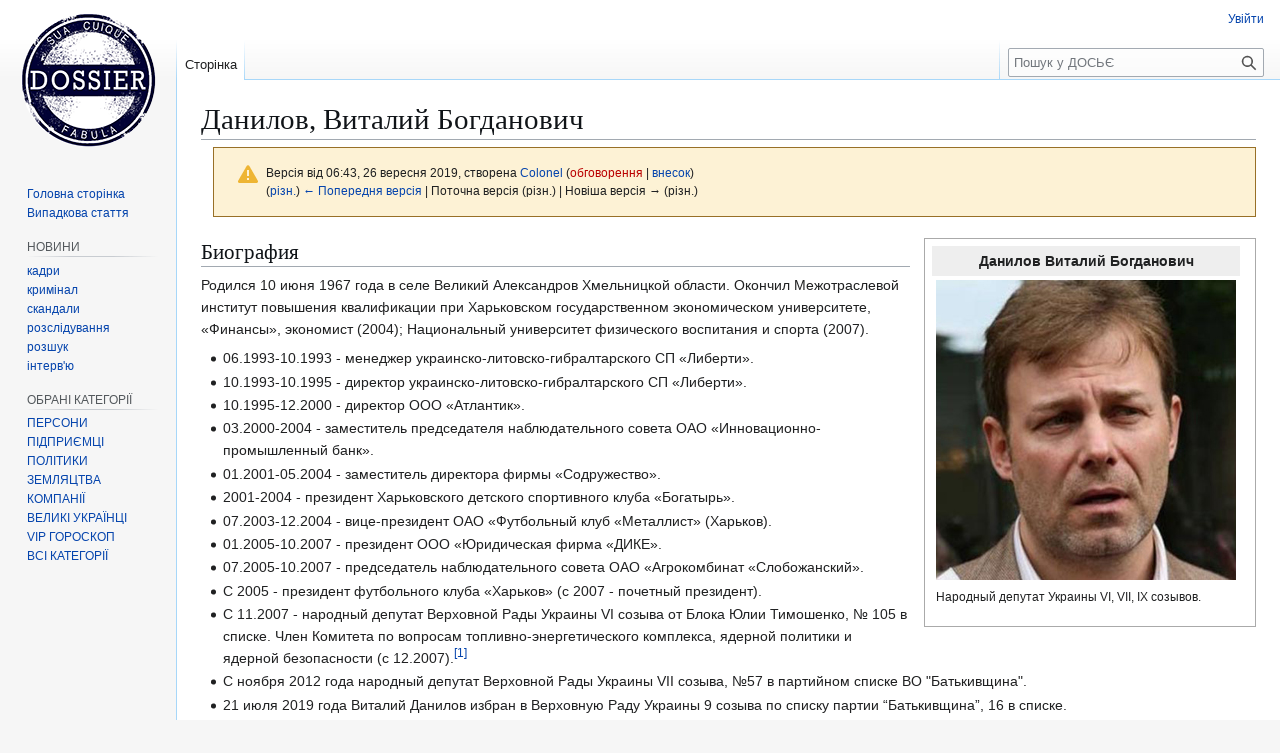

--- FILE ---
content_type: text/html; charset=UTF-8
request_url: https://www.dosye.info/index.php?title=%D0%94%D0%B0%D0%BD%D0%B8%D0%BB%D0%BE%D0%B2,_%D0%92%D0%B8%D1%82%D0%B0%D0%BB%D0%B8%D0%B9_%D0%91%D0%BE%D0%B3%D0%B4%D0%B0%D0%BD%D0%BE%D0%B2%D0%B8%D1%87&oldid=25033
body_size: 14849
content:
<!DOCTYPE html>
<html class="client-nojs" lang="uk" dir="ltr">
<head>
<meta charset="UTF-8">
<title>Данилов, Виталий Богданович — ДОСЬЄ</title>
<script>(function(){var className="client-js";var cookie=document.cookie.match(/(?:^|; )dosyeinf_43dbmwclientpreferences=([^;]+)/);if(cookie){cookie[1].split('%2C').forEach(function(pref){className=className.replace(new RegExp('(^| )'+pref.replace(/-clientpref-\w+$|[^\w-]+/g,'')+'-clientpref-\\w+( |$)'),'$1'+pref+'$2');});}document.documentElement.className=className;}());RLCONF={"wgBreakFrames":false,"wgSeparatorTransformTable":[",\t."," \t,"],"wgDigitTransformTable":["",""],"wgDefaultDateFormat":"dmy","wgMonthNames":["","січень","лютий","березень","квітень","травень","червень","липень","серпень","вересень","жовтень","листопад","грудень"],"wgRequestId":"aXkEbbUeIK6wkDK1NMwJ1AAAANM","wgCanonicalNamespace":"","wgCanonicalSpecialPageName":false,"wgNamespaceNumber":0,"wgPageName":"Данилов,_Виталий_Богданович","wgTitle":"Данилов, Виталий Богданович","wgCurRevisionId":25033,"wgRevisionId":25033,"wgArticleId":979,"wgIsArticle":true,"wgIsRedirect":false,"wgAction":"view","wgUserName":null,"wgUserGroups":["*"],"wgCategories":["Персоны","Политики","Батькивщина","Нардепы","ВР VII созыва","ВР ІХ созыва","БЮТ","Харьковские","Близнецы"],"wgPageViewLanguage":"uk","wgPageContentLanguage":"uk","wgPageContentModel":"wikitext","wgRelevantPageName":"Данилов,_Виталий_Богданович","wgRelevantArticleId":979,"wgIsProbablyEditable":false,"wgRelevantPageIsProbablyEditable":false,"wgRestrictionEdit":[],"wgRestrictionMove":[],"wgCiteReferencePreviewsActive":true,"wgMediaViewerOnClick":true,"wgMediaViewerEnabledByDefault":true,"wgMFDisplayWikibaseDescriptions":{"search":false,"watchlist":false,"tagline":false}};
RLSTATE={"site.styles":"ready","user.styles":"ready","user":"ready","user.options":"loading","mediawiki.codex.messagebox.styles":"ready","mediawiki.action.styles":"ready","mediawiki.interface.helpers.styles":"ready","ext.cite.styles":"ready","skins.vector.styles.legacy":"ready"};RLPAGEMODULES=["ext.cite.ux-enhancements","site","mediawiki.page.ready","skins.vector.legacy.js","mmv.bootstrap"];</script>
<script>(RLQ=window.RLQ||[]).push(function(){mw.loader.impl(function(){return["user.options@12s5i",function($,jQuery,require,module){mw.user.tokens.set({"patrolToken":"+\\","watchToken":"+\\","csrfToken":"+\\"});
}];});});</script>
<link rel="stylesheet" href="/load.php?lang=uk&amp;modules=ext.cite.styles%7Cmediawiki.action.styles%7Cmediawiki.codex.messagebox.styles%7Cmediawiki.interface.helpers.styles%7Cskins.vector.styles.legacy&amp;only=styles&amp;skin=vector">
<script async="" src="/load.php?lang=uk&amp;modules=startup&amp;only=scripts&amp;raw=1&amp;skin=vector"></script>
<meta name="ResourceLoaderDynamicStyles" content="">
<link rel="stylesheet" href="/load.php?lang=uk&amp;modules=site.styles&amp;only=styles&amp;skin=vector">
<meta name="generator" content="MediaWiki 1.43.1">
<meta name="robots" content="noindex,nofollow,max-image-preview:standard">
<meta name="format-detection" content="telephone=no">
<meta property="og:image" content="https://dosye.info/images/%D0%94%D0%B0%D0%BD%D0%B8%D0%BB%D0%BE%D0%B2_%D0%92%D0%B8%D1%82%D0%B0%D0%BB%D0%B8%D0%B9.jpg">
<meta property="og:image:width" content="1200">
<meta property="og:image:height" content="1200">
<meta property="og:image" content="https://dosye.info/images/%D0%94%D0%B0%D0%BD%D0%B8%D0%BB%D0%BE%D0%B2_%D0%92%D0%B8%D1%82%D0%B0%D0%BB%D0%B8%D0%B9.jpg">
<meta property="og:image:width" content="800">
<meta property="og:image:height" content="800">
<meta property="og:image:width" content="640">
<meta property="og:image:height" content="640">
<meta name="twitter:card" content="summary_large_image">
<meta name="viewport" content="width=1120">
<link rel="search" type="application/opensearchdescription+xml" href="/rest.php/v1/search" title="ДОСЬЄ (uk)">
<link rel="EditURI" type="application/rsd+xml" href="https://dosye.info/api.php?action=rsd">
<link rel="alternate" type="application/atom+xml" title="ДОСЬЄ — Atom-стрічка" href="/index.php?title=%D0%A1%D0%BF%D0%B5%D1%86%D1%96%D0%B0%D0%BB%D1%8C%D0%BD%D0%B0:%D0%9D%D0%BE%D0%B2%D1%96_%D1%80%D0%B5%D0%B4%D0%B0%D0%B3%D1%83%D0%B2%D0%B0%D0%BD%D0%BD%D1%8F&amp;feed=atom">
<meta property="og:title" content="Данилов, Виталий Богданович">
<meta property="og:url" content="https://dosye.info/%D0%94%D0%B0%D0%BD%D0%B8%D0%BB%D0%BE%D0%B2,_%D0%92%D0%B8%D1%82%D0%B0%D0%BB%D0%B8%D0%B9_%D0%91%D0%BE%D0%B3%D0%B4%D0%B0%D0%BD%D0%BE%D0%B2%D0%B8%D1%87">
<meta property="og:locale" content="uk-UA">
<meta property="article:modified_time" content="2019-09-26T06:43:06Z">
<meta property="article:published_time" content="2019-09-26T06:43:06Z">
<meta property="og:site_name" content="https://dosye.info/">
<script type="application/ld+json">{"@context":"http:\/\/schema.org","@type":"Article","name":"\u0414\u0430\u043d\u0438\u043b\u043e\u0432, \u0412\u0438\u0442\u0430\u043b\u0438\u0439 \u0411\u043e\u0433\u0434\u0430\u043d\u043e\u0432\u0438\u0447 \u2014 \u0414\u041e\u0421\u042c\u0404","headline":"\u0414\u0430\u043d\u0438\u043b\u043e\u0432, \u0412\u0438\u0442\u0430\u043b\u0438\u0439 \u0411\u043e\u0433\u0434\u0430\u043d\u043e\u0432\u0438\u0447 \u2014 \u0414\u041e\u0421\u042c\u0404","mainEntityOfPage":"\u0414\u0430\u043d\u0438\u043b\u043e\u0432, \u0412\u0438\u0442\u0430\u043b\u0438\u0439 \u0411\u043e\u0433\u0434\u0430\u043d\u043e\u0432\u0438\u0447","identifier":"https:\/\/dosye.info\/%D0%94%D0%B0%D0%BD%D0%B8%D0%BB%D0%BE%D0%B2,_%D0%92%D0%B8%D1%82%D0%B0%D0%BB%D0%B8%D0%B9_%D0%91%D0%BE%D0%B3%D0%B4%D0%B0%D0%BD%D0%BE%D0%B2%D0%B8%D1%87","url":"https:\/\/dosye.info\/%D0%94%D0%B0%D0%BD%D0%B8%D0%BB%D0%BE%D0%B2,_%D0%92%D0%B8%D1%82%D0%B0%D0%BB%D0%B8%D0%B9_%D0%91%D0%BE%D0%B3%D0%B4%D0%B0%D0%BD%D0%BE%D0%B2%D0%B8%D1%87","dateModified":"2019-09-26T06:43:06Z","datePublished":"2019-09-26T06:43:06Z","image":{"@type":"ImageObject","url":"https:\/\/dosye.info\/resources\/assets\/dosye.png"},"author":{"@type":"Organization","name":"\u0414\u041e\u0421\u042c\u0404","url":"https:\/\/dosye.info","logo":{"@type":"ImageObject","url":"https:\/\/dosye.info\/resources\/assets\/dosye.png","caption":"\u0414\u041e\u0421\u042c\u0404"}},"publisher":{"@type":"Organization","name":"\u0414\u041e\u0421\u042c\u0404","url":"https:\/\/dosye.info","logo":{"@type":"ImageObject","url":"https:\/\/dosye.info\/resources\/assets\/dosye.png","caption":"\u0414\u041e\u0421\u042c\u0404"}},"potentialAction":{"@type":"SearchAction","target":"https:\/\/dosye.info\/index.php?title=%D0%A1%D0%BF%D0%B5%D1%86%D1%96%D0%B0%D0%BB%D1%8C%D0%BD%D0%B0:Search&search={search_term}","query-input":"required name=search_term"}}</script>
</head>
<body class="skin-vector-legacy mediawiki ltr sitedir-ltr mw-hide-empty-elt ns-0 ns-subject page-Данилов_Виталий_Богданович rootpage-Данилов_Виталий_Богданович skin-vector action-view"><div id="mw-page-base" class="noprint"></div>
<div id="mw-head-base" class="noprint"></div>
<div id="content" class="mw-body" role="main">
	<a id="top"></a>
	<div id="siteNotice"></div>
	<div class="mw-indicators">
	</div>
	<h1 id="firstHeading" class="firstHeading mw-first-heading"><span class="mw-page-title-main">Данилов, Виталий Богданович</span></h1>
	<div id="bodyContent" class="vector-body">
		<div id="siteSub" class="noprint">Матеріал з ДОСЬЄ</div>
		<div id="contentSub"><div id="mw-content-subtitle"><div class="cdx-message cdx-message--block cdx-message--warning mw-revision"><span class="cdx-message__icon"></span><div class="cdx-message__content"><div id="mw-revision-info">Версія від 06:43, 26 вересня 2019, створена <a href="/%D0%9A%D0%BE%D1%80%D0%B8%D1%81%D1%82%D1%83%D0%B2%D0%B0%D1%87:Colonel" class="mw-userlink" title="Користувач:Colonel" data-mw-revid="25033"><bdi>Colonel</bdi></a> <span class="mw-usertoollinks">(<a href="/index.php?title=%D0%9E%D0%B1%D0%B3%D0%BE%D0%B2%D0%BE%D1%80%D0%B5%D0%BD%D0%BD%D1%8F_%D0%BA%D0%BE%D1%80%D0%B8%D1%81%D1%82%D1%83%D0%B2%D0%B0%D1%87%D0%B0:Colonel&amp;action=edit&amp;redlink=1" class="new mw-usertoollinks-talk" title="Обговорення користувача:Colonel (такої сторінки не існує)">обговорення</a> | <a href="/%D0%A1%D0%BF%D0%B5%D1%86%D1%96%D0%B0%D0%BB%D1%8C%D0%BD%D0%B0:%D0%92%D0%BD%D0%B5%D1%81%D0%BE%D0%BA/Colonel" class="mw-usertoollinks-contribs" title="Спеціальна:Внесок/Colonel">внесок</a>)</span></div><div id="mw-revision-nav">(<a href="/index.php?title=%D0%94%D0%B0%D0%BD%D0%B8%D0%BB%D0%BE%D0%B2,_%D0%92%D0%B8%D1%82%D0%B0%D0%BB%D0%B8%D0%B9_%D0%91%D0%BE%D0%B3%D0%B4%D0%B0%D0%BD%D0%BE%D0%B2%D0%B8%D1%87&amp;diff=prev&amp;oldid=25033" title="Данилов, Виталий Богданович">різн.</a>) <a href="/index.php?title=%D0%94%D0%B0%D0%BD%D0%B8%D0%BB%D0%BE%D0%B2,_%D0%92%D0%B8%D1%82%D0%B0%D0%BB%D0%B8%D0%B9_%D0%91%D0%BE%D0%B3%D0%B4%D0%B0%D0%BD%D0%BE%D0%B2%D0%B8%D1%87&amp;direction=prev&amp;oldid=25033" title="Данилов, Виталий Богданович">← Попередня версія</a> | Поточна версія (різн.) | Новіша версія → (різн.)</div></div></div></div></div>
		<div id="contentSub2"></div>
		
		<div id="jump-to-nav"></div>
		<a class="mw-jump-link" href="#mw-head">Перейти до навігації</a>
		<a class="mw-jump-link" href="#searchInput">Перейти до пошуку</a>
		<div id="mw-content-text" class="mw-body-content"><div class="mw-content-ltr mw-parser-output" lang="uk" dir="ltr"><table style="border: 1px solid #aaaaaa; margin-left:1em; margin-bottom: 0.5em; float:right; clear:right; padding: 0.5em;" width="275" cellpadding="4" cellspacing="0">
<tbody><tr>
<th style="background-color:#eeeeee;">Данилов Виталий Богданович
</th></tr>
<tr>
<td style=""><figure class="mw-halign-center" typeof="mw:File"><a href="/%D0%A4%D0%B0%D0%B9%D0%BB:%D0%94%D0%B0%D0%BD%D0%B8%D0%BB%D0%BE%D0%B2_%D0%92%D0%B8%D1%82%D0%B0%D0%BB%D0%B8%D0%B9.jpg" class="mw-file-description"><img src="/images/%D0%94%D0%B0%D0%BD%D0%B8%D0%BB%D0%BE%D0%B2_%D0%92%D0%B8%D1%82%D0%B0%D0%BB%D0%B8%D0%B9.jpg" decoding="async" width="300" height="300" class="mw-file-element" data-file-width="300" data-file-height="300" /></a><figcaption></figcaption></figure>
</td></tr>
<tr>
<td style="font-size:88%;">Народный депутат Украины VI, VII, IX созывов.
</td></tr>
<tr>
<td style="font-size:88%;">
</td>
<td>
</td></tr></tbody></table>            
<h2><span id=".D0.91.D0.B8.D0.BE.D0.B3.D1.80.D0.B0.D1.84.D0.B8.D1.8F"></span><span class="mw-headline" id="Биография">Биография</span></h2>
<p>Родился 10 июня 1967 года в селе Великий Александров Хмельницкой области. Окончил Межотраслевой институт повышения квалификации при Харьковском государственном экономическом университете, «Финансы», экономист (2004); Национальный университет физического воспитания и спорта (2007).
</p>
<ul><li>06.1993-10.1993 - менеджер украинско-литовско-гибралтарского СП «Либерти».</li>
<li>10.1993-10.1995 - директор украинско-литовско-гибралтарского СП «Либерти».</li>
<li>10.1995-12.2000 - директор ООО «Атлантик».</li>
<li>03.2000-2004 - заместитель председателя наблюдательного совета ОАО «Инновационно-промышленный банк».</li>
<li>01.2001-05.2004 - заместитель директора фирмы «Содружество».</li>
<li>2001-2004 - президент Харьковского детского спортивного клуба «Богатырь».</li>
<li>07.2003-12.2004 - вице-президент ОАО «Футбольный клуб «Металлист» (Харьков).</li>
<li>01.2005-10.2007 - президент ООО «Юридическая фирма «ДИКЕ».</li>
<li>07.2005-10.2007 - председатель наблюдательного совета ОАО «Агрокомбинат «Слобожанский».</li>
<li>С 2005 - президент футбольного клуба «Харьков» (с 2007 - почетный президент).</li>
<li>С 11.2007 - народный депутат Верховной Рады Украины VI созыва от Блока Юлии Тимошенко, № 105 в списке. Член Комитета по вопросам топливно-энергетического комплекса, ядерной политики и ядерной безопасности (с 12.2007).<sup id="cite_ref-ubop_1-0" class="reference"><a href="#cite_note-ubop-1"><span class="cite-bracket">&#91;</span>1<span class="cite-bracket">&#93;</span></a></sup></li>
<li>С ноября 2012 года народный депутат Верховной Рады Украины VII созыва, №57 в партийном списке ВО "Батькивщина".</li>
<li>21 июля 2019 года Виталий Данилов избран в Верховную Раду Украины 9 созыва по списку партии “Батькивщина”, 16 в списке.</li></ul>
<h2><span id=".D0.A1.D0.B5.D0.BC.D1.8C.D1.8F_.D0.B8_.D1.81.D0.B2.D1.8F.D0.B7.D0.B8"></span><span class="mw-headline" id="Семья_и_связи">Семья и связи</span></h2>
<table style="border-collapse: separate; border-spacing: 0; border-width: 1px; border-style: solid; border-color:#DCDCDC; padding: 0;" cellpadding="0" cellspacing="0">

<tbody><tr>
<th style="border-style: solid; border-width: 0; padding: 0.5em; background-color:#DCDCDC" colspan="2">Семья и связи
</th></tr>
<tr>
<th style="border-style: solid; border-width: 1px 1px 0 0; padding: 0.5em; background-color:#F5F5F5;">Семья
</th>
<td style="border-style: solid; border-width: 1px 0 0 0; padding: 0.5em;">Женат. Имеет сына и дочь.
</td></tr>
<tr>
<th style="border-style: solid; border-width: 1px 1px 0 0; padding: 0.5em; background-color:#F5F5F5;">Близкие связи
</th>
<td style="border-style: solid; border-width: 1px 0 0 0; padding: 0.5em;">*<a href="/%D0%9A%D0%BE%D0%B6%D0%B5%D0%BC%D1%8F%D0%BA%D0%B8%D0%BD,_%D0%90%D0%BD%D0%B4%D1%80%D0%B5%D0%B9_%D0%90%D0%BD%D0%B0%D1%82%D0%BE%D0%BB%D1%8C%D0%B5%D0%B2%D0%B8%D1%87" title="Кожемякин, Андрей Анатольевич"> Андрей Кожемякин</a>, экс-заместитель председателя СБУ, первый заместитель руководителя фракции БЮТ в Верховной Раде. Реальной причиной "влиятельности" и попадания Виталия Данилова в список БЮТ, а также многолетней дружбы с Кожемякиным является то, что именно Данилов долгое время прятал в Харькове Кожемякина от правоохранительных органов, получивших  указание от президента <a href="/%D0%AE%D1%89%D0%B5%D0%BD%D0%BA%D0%BE,_%D0%92%D0%B8%D0%BA%D1%82%D0%BE%D1%80_%D0%90%D0%BD%D0%B4%D1%80%D0%B5%D0%B5%D0%B2%D0%B8%D1%87" title="Ющенко, Виктор Андреевич">  Ющенко</a> задержать его в связи с уничтожением дела <a href="/%D0%9C%D0%BE%D0%B3%D0%B8%D0%BB%D0%B5%D0%B2%D0%B8%D1%87,_%D0%A1%D0%B5%D0%BC%D0%B5%D0%BD_%D0%AE%D0%B4%D0%BA%D0%BE%D0%B2%D0%B8%D1%87" class="mw-redirect" title="Могилевич, Семен Юдкович">  Семена Могилевича</a>. Сюда же некоторые источники добавляют и тот факт, что именно Данилов долгое время за счет личных средств содержал и содержит семью Кожемякина и финансирует его нужды (на посту зампреда СБУ, после того и по настоящее время).<sup id="cite_ref-2" class="reference"><a href="#cite_note-2"><span class="cite-bracket">&#91;</span>2<span class="cite-bracket">&#93;</span></a></sup><sup id="cite_ref-3" class="reference"><a href="#cite_note-3"><span class="cite-bracket">&#91;</span>3<span class="cite-bracket">&#93;</span></a></sup>
<ul><li><a href="/%D0%91%D1%80%D0%BE%D0%B4%D1%81%D0%BA%D0%B8%D0%B9,_%D0%9C%D0%B8%D1%85%D0%B0%D0%B8%D0%BB_%D0%AE%D1%80%D1%8C%D0%B5%D0%B2%D0%B8%D1%87" title="Бродский, Михаил Юрьевич"> Михаил Бродский</a>, бизнес-партнер, правительственный уполномоченный по вопросам дерегуляции хозяйственной деятельности.</li>
<li><a href="/%D0%93%D0%BE%D1%88%D0%BE%D0%B2%D1%81%D0%BA%D0%B8%D0%B9,_%D0%92%D0%BB%D0%B0%D0%B4%D0%B8%D0%BC%D0%B8%D1%80_%D0%A1%D0%B5%D1%80%D0%B3%D0%B5%D0%B5%D0%B2%D0%B8%D1%87" title="Гошовский, Владимир Сергеевич"> Владимир Гошовский</a>,  бизнес-партнер, председатель партии <a href="/%D0%A1%D0%BE%D1%86%D0%B8%D0%B0%D0%BB%D0%B8%D1%81%D1%82%D0%B8%D1%87%D0%B5%D1%81%D0%BA%D0%B0%D1%8F_%D0%A3%D0%BA%D1%80%D0%B0%D0%B8%D0%BD%D0%B0,_%D0%BF%D0%B0%D1%80%D1%82%D0%B8%D1%8F" title="Социалистическая Украина, партия"> Социалистическая Украина</a>.</li>
<li><a href="/index.php?title=%D0%9A%D0%B0%D1%80%D0%B0%D1%82%D1%83%D0%BC%D0%B0%D0%BD%D0%BE%D0%B2,_%D0%9E%D0%BB%D0%B5%D0%B3_%D0%AE%D1%80%D1%8C%D0%B5%D0%B2%D0%B8%D1%87&amp;action=edit&amp;redlink=1" class="new" title="Каратуманов, Олег Юрьевич (такої сторінки не існує)">Олег Каратуманов</a>, бизнес-партнер, бывший сотрудник милиции, экс-нардеп.</li></ul>
</td></tr>
<tr>
<th style="border:0; height:1px;">
</th>
<td style="border:0; height:1px;">
</td></tr>
<tr>
<th style="border:0; height:1px;">
</th>
<td style="border:0; height:1px;">
</td></tr>
<tr>
<th style="border:0; height:1px;">
</th>
<td style="border:0; height:1px;">
</td></tr></tbody></table>
<h2><span id=".D0.9B.D0.B8.D1.87.D0.BD.D0.BE.D0.B5_.D0.B4.D0.B5.D0.BB.D0.BE"></span><span class="mw-headline" id="Личное_дело">Личное дело</span></h2>
<p>"…В начале 90-х годов Данилов В.Б. являлся активным членом "Киевской" ОПГ во главе которой стояли спортсмены братья Савлоховы и курировал группу, занимающуюся похищением в Западной Европе иномарок, с последующей их транспортировкой и легализацией в Украине и СНГ. Братьями Савлоховыми Виталий Данилов был уличен в "крысятничестве", вследствие чего был вынужден поменять место жительства.
В.Данилов переехал в г.Харьков, где у него имелся знакомый Каратуманов Олег Юрьевич, 26.10.1962 г.р., уроженец г. Харькова, который был действующим оперативным работником ОВД ( в период с 1988 г. по 1993 г.), имеющим обширные коррумпированные связи в правоохранительных органах и являлся племянником Дагаева Ю.А.
С 1988 г по 1996 г. Дагаев Юрий Александрович, 1950 г.р. работал на руководящих должностях Южного Управления внутренних дел на транспорте, в том числе с 1993 г. по 1996г. — начальником Южного Управления внутренних дел на транспорте.
Кандидатура Каратуманова О.Ю. идеально подходила В.Данилову для совместного участия в преступной деятельности и легализации его ОПГ на территории Харькова. Поэтому В.Данилов и продолжил свою преступную деятельность в 1993 г. в г.Харькове под "крышей" своего знакомого Каратуманова О.Ю., его дяди Дагаева Ю.А. и Петренко С.Л. Последний, будучи начальником отделения уголовного розыска Коминтерновского РО ХГУ являлся непосредственным начальником Каратуманова О.Ю., который работал оперуполномоченным этого отделения в 1988 — 1990г.г. Петренко С.Л. и Каратуманова О.Ю. связывала совместная преступная деятельность.
Вместе с Даниловым В. в г.Харьков переместилась группа боевиков в количестве 10-12 человек, которые входили в состав ОПГ "Киевская", под руководством В. Данилова. Члены данной ОПГ состояли на учете в УУР ХГУ УМВДУ в Харьковской области.
Состав ОПГ:
</p><p>1. Кравченко Сергей Дмитриевич, 1967 г.р.(кличка "Крава");
</p><p>2. Губа Юрий Анатольевич, 1963 г.р. (кличка "Монгол");
</p><p>3. Вишневский Евгений Васильевич, 1962 г.р.;
</p><p>4. Афанасьев Святослав Русланович, 1970 г.р.:
</p><p>5. Репало Сергей Константинович 1971 г.р..;
</p><p>6. Прудковский Дмитрий Алексеевич, 1972 г.р.:
</p><p>7. Нидзельский Роман Брониславович. 1970 г.р.;
</p><p>8. Хоменко Святослав Владимирович, 1967 г.р; и др. лица <sup id="cite_ref-4" class="reference"><a href="#cite_note-4"><span class="cite-bracket">&#91;</span>4<span class="cite-bracket">&#93;</span></a></sup><sup id="cite_ref-5" class="reference"><a href="#cite_note-5"><span class="cite-bracket">&#91;</span>5<span class="cite-bracket">&#93;</span></a></sup>
</p><p>Данилов комментирует свое прошлое и свой переезд в Харьков так:
</p>
<table style="margin: auto; border-collapse: collapse; background-color: transparent; border-style: none;">

<tbody><tr>
<td style="width: 30px; vertical-align: top; padding-right: 10px;"><span class="mw-default-size" typeof="mw:File"><a href="/%D0%A4%D0%B0%D0%B9%D0%BB:Aquote1.png" class="mw-file-description"><img src="/images/Aquote1.png" decoding="async" width="30" height="23" class="mw-file-element" data-file-width="30" data-file-height="23" /></a></span>
</td>
<td style=""><i>У каждого в шкафу есть скелет. Я не могу гордиться тем временем в своей жизни. Но наступил момент, когда я задумался о последствиях своих поступков и решил круто изменить жизнь, полностью сменить обстановку. Именно поэтому я принял решение переехать в Харьков...Я переехал в Харьков с теми людьми, с которыми рос и тренировался. Сказать, что я был силовым крылом чьего-то бизнеса, неправильно. Харьков — очень милицейский город. Если бы мы занялись чем-то незаконным, нас бы долго на свободе не держали. Просто я стал партнером <a href="/%D0%91%D1%80%D0%BE%D0%B4%D1%81%D0%BA%D0%B8%D0%B9,_%D0%9C%D0%B8%D1%85%D0%B0%D0%B8%D0%BB_%D0%AE%D1%80%D1%8C%D0%B5%D0%B2%D0%B8%D1%87" title="Бродский, Михаил Юрьевич"> Михаила Бродского</a>, который тогда очень агрессивно входил в рынок. Конечно, в обиду мы себя не давали. Но на первых порах основным бизнесом стал обмен валют. В то время все обменные киоски были связаны с черным рынком, и когда мы отстояли свое право работать, против нас запустили компрометирующие слухи<sup id="cite_ref-6" class="reference"><a href="#cite_note-6"><span class="cite-bracket">&#91;</span>6<span class="cite-bracket">&#93;</span></a></sup></i>
</td>
<td style="width: 30px; vertical-align: bottom; padding-left: 10px;"><span class="mw-default-size" typeof="mw:File"><a href="/%D0%A4%D0%B0%D0%B9%D0%BB:Aquote2.png" class="mw-file-description"><img src="/images/Aquote2.png" decoding="async" width="30" height="23" class="mw-file-element" data-file-width="30" data-file-height="23" /></a></span>
</td></tr></tbody></table>
<h2><span id=".D0.91.D0.B8.D0.B7.D0.BD.D0.B5.D1.81-.D0.B4.D0.BE.D1.81.D1.8C.D0.B5"></span><span class="mw-headline" id="Бизнес-досье">Бизнес-досье</span></h2>
<p>В сферу экономических интересов Данилова входят финансы, нефтегазодобыча, посредничество в решении земельных вопросов и вопросов, связанных с получением средств из госбюджета в рамках национальных, отраслевых и региональных программ развития, продажа брендовой одежды и обуви, торговля потребительскими товарами и многое другое. Только до избрания народным депутатом Украины В. Б. Данилов и связанные с ним лица стали учредителями свыше 30 крупных коммерческих структур.
</p><p>Основной статьей доходов «Данилы» было «решалово». А именно: лоббирование за вознаграждение различных бизнесовых и кадровых вопросов на уровне Кабинета Министров Украины; назначение лояльных руководителей на посты руководителей предприятий и территориальных представительств госорганов с целью получения ежемесячных «отчислений от деятельности»; запугивание именем Ю.Тимошенко и перспективами скорого увольнения директоров различных госпредприятий - в случае если последние откажутся отдать сразу или выплачивать постепенно определенную сумму денег (практически каждый директор имеет свои «скелеты в сейфах»).<sup id="cite_ref-7" class="reference"><a href="#cite_note-7"><span class="cite-bracket">&#91;</span>7<span class="cite-bracket">&#93;</span></a></sup>
</p>
<ul><li>ООО Футбольный клуб «Харьков» (совместно с <a href="/%D0%90%D0%B2%D0%B0%D0%BA%D0%BE%D0%B2,_%D0%90%D1%80%D1%81%D0%B5%D0%BD_%D0%91%D0%BE%D1%80%D0%B8%D1%81%D0%BE%D0%B2%D0%B8%D1%87" title="Аваков, Арсен Борисович"> Арсеном Аваковым</a>)</li>
<li>ООО Юридическая фирма «ДИКЕ»</li></ul>
<h2><span id=".D0.97.D0.B2.D0.B0.D0.BD.D0.B8.D1.8F.2C_.D1.87.D0.B8.D0.BD.D1.8B.2C_.D1.80.D0.B5.D0.B3.D0.B0.D0.BB.D0.B8.D0.B8"></span><span class="mw-headline" id="Звания,_чины,_регалии">Звания, чины, регалии</span></h2>
<ul><li>Мастер спорта по вольной борьбе. Победитель первенства СССР среди юниоров и молодежи по вольной борьбе. Президент Федерации вольной борьбы Харьковской области. Основатель Харьковского детско-юношеского спортивного клуба "Богатырь".</li>
<li>Президент Объединения профессиональных футбольных клубов Украины «Премьер-лига» (с 05.2008)</li>
<li>Награды: Орден Святого Николая-Чудотворца (2005); Орден «За заслуги» III ст. (2006)</li></ul>
<h2><span id=".D0.9F.D1.80.D0.BE.D0.B7.D0.B2.D0.B8.D1.89.D0.B0"></span><span class="mw-headline" id="Прозвища">Прозвища</span></h2>
<ul><li>Данила</li></ul>
<h2><span id=".D0.98.D1.81.D1.82.D0.BE.D1.87.D0.BD.D0.B8.D0.BA.D0.B8"></span><span class="mw-headline" id="Источники">Источники</span></h2>
<div class="mw-references-wrap"><ol class="references">
<li id="cite_note-ubop-1"><span class="mw-cite-backlink"><a href="#cite_ref-ubop_1-0">↑</a></span> <span class="reference-text"><a rel="nofollow" class="external text" href="http://ubop.net.ua/dose/danilov-vitalii-bogdanovich.html">Данилов Виталий / Досье</a></span>
</li>
<li id="cite_note-2"><span class="mw-cite-backlink"><a href="#cite_ref-2">↑</a></span> <span class="reference-text"><a rel="nofollow" class="external text" href="http://www.from-ua.com/politics/d21d013c5fe08.html">Бей своих, чтобы чужие боялись</a></span>
</li>
<li id="cite_note-3"><span class="mw-cite-backlink"><a href="#cite_ref-3">↑</a></span> <span class="reference-text"><a rel="nofollow" class="external text" href="http://rkm.kiev.ua/kalejdoskop-sobytij/12978/">Журналистское расследование: ОПГ под названием БЮТ (ч.1)</a></span>
</li>
<li id="cite_note-4"><span class="mw-cite-backlink"><a href="#cite_ref-4">↑</a></span> <span class="reference-text"><a rel="nofollow" class="external text" href="http://overtime.kharkov.ua/index.php?option=com_content&amp;task=view&amp;id=2379&amp;Itemid=168">С ДНЮХОЙ, ВАС, БОГДАНЫЧ!'</a></span>
</li>
<li id="cite_note-5"><span class="mw-cite-backlink"><a href="#cite_ref-5">↑</a></span> <span class="reference-text"><a rel="nofollow" class="external text" href="http://compromat.ua/ru/16/14928/index.html">"Данило" — бело-сердечный брат Юли</a></span>
</li>
<li id="cite_note-6"><span class="mw-cite-backlink"><a href="#cite_ref-6">↑</a></span> <span class="reference-text"><a rel="nofollow" class="external text" href="http://www.vd.net.ua/rubrics-10/13998/">Вольный борец</a></span>
</li>
<li id="cite_note-7"><span class="mw-cite-backlink"><a href="#cite_ref-7">↑</a></span> <span class="reference-text"><a rel="nofollow" class="external text" href="http://dozor.kharkov.ua/politika/faces/1051344.html">Данилов Виталий Богданович  | Городской Дозор</a></span>
</li>
</ol></div>
<!-- 
NewPP limit report
Cached time: 20260127183109
Cache expiry: 86400
Reduced expiry: false
Complications: [no‐toc]
CPU time usage: 0.068 seconds
Real time usage: 0.081 seconds
Preprocessor visited node count: 229/1000000
Post‐expand include size: 6434/2097152 bytes
Template argument size: 10751/2097152 bytes
Highest expansion depth: 5/100
Expensive parser function count: 0/100
Unstrip recursion depth: 0/20
Unstrip post‐expand size: 3225/5000000 bytes
-->
<!--
Transclusion expansion time report (%,ms,calls,template)
100.00%   36.740      1 -total
 47.04%   17.284      1 Шаблон:Персона
 28.55%   10.490      1 Шаблон:Связи
 11.98%    4.400      1 Шаблон:Цитата
-->

<!-- Saved in parser cache with key dosyeinf_43db:pcache:idhash:979-0!canonical and timestamp 20260127183109 and revision id 25033. Rendering was triggered because: page-view
 -->
</div>
<div class="printfooter" data-nosnippet="">Отримано з <a dir="ltr" href="https://dosye.info/index.php?title=Данилов,_Виталий_Богданович&amp;oldid=25033">https://dosye.info/index.php?title=Данилов,_Виталий_Богданович&amp;oldid=25033</a></div></div>
		<div id="catlinks" class="catlinks" data-mw="interface"><div id="mw-normal-catlinks" class="mw-normal-catlinks"><a href="/%D0%A1%D0%BF%D0%B5%D1%86%D1%96%D0%B0%D0%BB%D1%8C%D0%BD%D0%B0:%D0%9A%D0%B0%D1%82%D0%B5%D0%B3%D0%BE%D1%80%D1%96%D1%97" title="Спеціальна:Категорії">Категорії</a>: <ul><li><a href="/%D0%9A%D0%B0%D1%82%D0%B5%D0%B3%D0%BE%D1%80%D1%96%D1%8F:%D0%9F%D0%B5%D1%80%D1%81%D0%BE%D0%BD%D1%8B" title="Категорія:Персоны">Персоны</a></li><li><a href="/%D0%9A%D0%B0%D1%82%D0%B5%D0%B3%D0%BE%D1%80%D1%96%D1%8F:%D0%9F%D0%BE%D0%BB%D0%B8%D1%82%D0%B8%D0%BA%D0%B8" title="Категорія:Политики">Политики</a></li><li><a href="/%D0%9A%D0%B0%D1%82%D0%B5%D0%B3%D0%BE%D1%80%D1%96%D1%8F:%D0%91%D0%B0%D1%82%D1%8C%D0%BA%D0%B8%D0%B2%D1%89%D0%B8%D0%BD%D0%B0" title="Категорія:Батькивщина">Батькивщина</a></li><li><a href="/%D0%9A%D0%B0%D1%82%D0%B5%D0%B3%D0%BE%D1%80%D1%96%D1%8F:%D0%9D%D0%B0%D1%80%D0%B4%D0%B5%D0%BF%D1%8B" title="Категорія:Нардепы">Нардепы</a></li><li><a href="/%D0%9A%D0%B0%D1%82%D0%B5%D0%B3%D0%BE%D1%80%D1%96%D1%8F:%D0%92%D0%A0_VII_%D1%81%D0%BE%D0%B7%D1%8B%D0%B2%D0%B0" title="Категорія:ВР VII созыва">ВР VII созыва</a></li><li><a href="/%D0%9A%D0%B0%D1%82%D0%B5%D0%B3%D0%BE%D1%80%D1%96%D1%8F:%D0%92%D0%A0_%D0%86%D0%A5_%D1%81%D0%BE%D0%B7%D1%8B%D0%B2%D0%B0" title="Категорія:ВР ІХ созыва">ВР ІХ созыва</a></li><li><a href="/%D0%9A%D0%B0%D1%82%D0%B5%D0%B3%D0%BE%D1%80%D1%96%D1%8F:%D0%91%D0%AE%D0%A2" title="Категорія:БЮТ">БЮТ</a></li><li><a href="/%D0%9A%D0%B0%D1%82%D0%B5%D0%B3%D0%BE%D1%80%D1%96%D1%8F:%D0%A5%D0%B0%D1%80%D1%8C%D0%BA%D0%BE%D0%B2%D1%81%D0%BA%D0%B8%D0%B5" title="Категорія:Харьковские">Харьковские</a></li><li><a href="/%D0%9A%D0%B0%D1%82%D0%B5%D0%B3%D0%BE%D1%80%D1%96%D1%8F:%D0%91%D0%BB%D0%B8%D0%B7%D0%BD%D0%B5%D1%86%D1%8B" title="Категорія:Близнецы">Близнецы</a></li></ul></div></div>
	</div>
</div>

<div id="mw-navigation">
	<h2>Навігаційне меню</h2>
	<div id="mw-head">
		
<nav id="p-personal" class="mw-portlet mw-portlet-personal vector-user-menu-legacy vector-menu" aria-labelledby="p-personal-label"  >
	<h3
		id="p-personal-label"
		
		class="vector-menu-heading "
	>
		<span class="vector-menu-heading-label">Особисті інструменти</span>
	</h3>
	<div class="vector-menu-content">
		
		<ul class="vector-menu-content-list">
			
			<li id="pt-login" class="mw-list-item"><a href="/index.php?title=%D0%A1%D0%BF%D0%B5%D1%86%D1%96%D0%B0%D0%BB%D1%8C%D0%BD%D0%B0:%D0%92%D1%85%D1%96%D0%B4&amp;returnto=%D0%94%D0%B0%D0%BD%D0%B8%D0%BB%D0%BE%D0%B2%2C+%D0%92%D0%B8%D1%82%D0%B0%D0%BB%D0%B8%D0%B9+%D0%91%D0%BE%D0%B3%D0%B4%D0%B0%D0%BD%D0%BE%D0%B2%D0%B8%D1%87&amp;returntoquery=oldid%3D25033" title="Заохочуємо Вас увійти в систему, але це необов&#039;язково. [o]" accesskey="o"><span>Увійти</span></a></li>
		</ul>
		
	</div>
</nav>

		<div id="left-navigation">
			
<nav id="p-namespaces" class="mw-portlet mw-portlet-namespaces vector-menu-tabs vector-menu-tabs-legacy vector-menu" aria-labelledby="p-namespaces-label"  >
	<h3
		id="p-namespaces-label"
		
		class="vector-menu-heading "
	>
		<span class="vector-menu-heading-label">Простори назв</span>
	</h3>
	<div class="vector-menu-content">
		
		<ul class="vector-menu-content-list">
			
			<li id="ca-nstab-main" class="selected mw-list-item"><a href="/%D0%94%D0%B0%D0%BD%D0%B8%D0%BB%D0%BE%D0%B2,_%D0%92%D0%B8%D1%82%D0%B0%D0%BB%D0%B8%D0%B9_%D0%91%D0%BE%D0%B3%D0%B4%D0%B0%D0%BD%D0%BE%D0%B2%D0%B8%D1%87" title="Вміст статті [c]" accesskey="c"><span>Сторінка</span></a></li><li id="ca-talk" class="new mw-list-item"><a href="/index.php?title=%D0%9E%D0%B1%D0%B3%D0%BE%D0%B2%D0%BE%D1%80%D0%B5%D0%BD%D0%BD%D1%8F:%D0%94%D0%B0%D0%BD%D0%B8%D0%BB%D0%BE%D0%B2,_%D0%92%D0%B8%D1%82%D0%B0%D0%BB%D0%B8%D0%B9_%D0%91%D0%BE%D0%B3%D0%B4%D0%B0%D0%BD%D0%BE%D0%B2%D0%B8%D1%87&amp;action=edit&amp;redlink=1" rel="discussion" class="new" title="Обговорення сторінки (такої сторінки не існує) [t]" accesskey="t"><span>Обговорення</span></a></li>
		</ul>
		
	</div>
</nav>

			
<nav id="p-variants" class="mw-portlet mw-portlet-variants emptyPortlet vector-menu-dropdown vector-menu" aria-labelledby="p-variants-label"  >
	<input type="checkbox"
		id="p-variants-checkbox"
		role="button"
		aria-haspopup="true"
		data-event-name="ui.dropdown-p-variants"
		class="vector-menu-checkbox"
		aria-labelledby="p-variants-label"
	>
	<label
		id="p-variants-label"
		
		class="vector-menu-heading "
	>
		<span class="vector-menu-heading-label">українська</span>
	</label>
	<div class="vector-menu-content">
		
		<ul class="vector-menu-content-list">
			
			
		</ul>
		
	</div>
</nav>

		</div>
		<div id="right-navigation">
			
<nav id="p-views" class="mw-portlet mw-portlet-views vector-menu-tabs vector-menu-tabs-legacy vector-menu" aria-labelledby="p-views-label"  >
	<h3
		id="p-views-label"
		
		class="vector-menu-heading "
	>
		<span class="vector-menu-heading-label">Перегляди</span>
	</h3>
	<div class="vector-menu-content">
		
		<ul class="vector-menu-content-list">
			
			<li id="ca-view" class="selected mw-list-item"><a href="/%D0%94%D0%B0%D0%BD%D0%B8%D0%BB%D0%BE%D0%B2,_%D0%92%D0%B8%D1%82%D0%B0%D0%BB%D0%B8%D0%B9_%D0%91%D0%BE%D0%B3%D0%B4%D0%B0%D0%BD%D0%BE%D0%B2%D0%B8%D1%87"><span>Читати</span></a></li><li id="ca-viewsource" class="mw-list-item"><a href="/index.php?title=%D0%94%D0%B0%D0%BD%D0%B8%D0%BB%D0%BE%D0%B2,_%D0%92%D0%B8%D1%82%D0%B0%D0%BB%D0%B8%D0%B9_%D0%91%D0%BE%D0%B3%D0%B4%D0%B0%D0%BD%D0%BE%D0%B2%D0%B8%D1%87&amp;action=edit" title="Ця сторінка захищена від змін. Ви можете переглянути і скопіювати її вихідний текст. [e]" accesskey="e"><span>Переглянути код</span></a></li><li id="ca-history" class="mw-list-item"><a href="/index.php?title=%D0%94%D0%B0%D0%BD%D0%B8%D0%BB%D0%BE%D0%B2,_%D0%92%D0%B8%D1%82%D0%B0%D0%BB%D0%B8%D0%B9_%D0%91%D0%BE%D0%B3%D0%B4%D0%B0%D0%BD%D0%BE%D0%B2%D0%B8%D1%87&amp;action=history" title="Журнал змін сторінки [h]" accesskey="h"><span>Переглянути історію</span></a></li>
		</ul>
		
	</div>
</nav>

			
<nav id="p-cactions" class="mw-portlet mw-portlet-cactions emptyPortlet vector-menu-dropdown vector-menu" aria-labelledby="p-cactions-label"  title="Більше опцій" >
	<input type="checkbox"
		id="p-cactions-checkbox"
		role="button"
		aria-haspopup="true"
		data-event-name="ui.dropdown-p-cactions"
		class="vector-menu-checkbox"
		aria-labelledby="p-cactions-label"
	>
	<label
		id="p-cactions-label"
		
		class="vector-menu-heading "
	>
		<span class="vector-menu-heading-label">Більше</span>
	</label>
	<div class="vector-menu-content">
		
		<ul class="vector-menu-content-list">
			
			
		</ul>
		
	</div>
</nav>

			
<div id="p-search" role="search" class="vector-search-box-vue  vector-search-box-show-thumbnail vector-search-box-auto-expand-width vector-search-box">
	<h3 >Пошук</h3>
	<form action="/index.php" id="searchform" class="vector-search-box-form">
		<div id="simpleSearch"
			class="vector-search-box-inner"
			 data-search-loc="header-navigation">
			<input class="vector-search-box-input"
				 type="search" name="search" placeholder="Пошук у ДОСЬЄ" aria-label="Пошук у ДОСЬЄ" autocapitalize="sentences" title="Шукати у ДОСЬЄ [f]" accesskey="f" id="searchInput"
			>
			<input type="hidden" name="title" value="Спеціальна:Пошук">
			<input id="mw-searchButton"
				 class="searchButton mw-fallbackSearchButton" type="submit" name="fulltext" title="Знайти сторінки, що містять зазначений текст" value="Знайти">
			<input id="searchButton"
				 class="searchButton" type="submit" name="go" title="Перейти до сторінки, що має точно таку назву (якщо вона існує)" value="Перейти">
		</div>
	</form>
</div>

		</div>
	</div>
	
<div id="mw-panel" class="vector-legacy-sidebar">
	<div id="p-logo" role="banner">
		<a class="mw-wiki-logo" href="/%D0%94%D0%9E%D0%A1%D0%AC%D0%84"
			title="Перейти на головну сторінку"></a>
	</div>
	
<nav id="p-navigation" class="mw-portlet mw-portlet-navigation vector-menu-portal portal vector-menu" aria-labelledby="p-navigation-label"  >
	<h3
		id="p-navigation-label"
		
		class="vector-menu-heading "
	>
		<span class="vector-menu-heading-label">Навігація</span>
	</h3>
	<div class="vector-menu-content">
		
		<ul class="vector-menu-content-list">
			
			<li id="n-mainpage-description" class="mw-list-item"><a href="/%D0%94%D0%9E%D0%A1%D0%AC%D0%84" title="Перейти на головну сторінку [z]" accesskey="z"><span>Головна сторінка</span></a></li><li id="n-randompage" class="mw-list-item"><a href="/%D0%A1%D0%BF%D0%B5%D1%86%D1%96%D0%B0%D0%BB%D1%8C%D0%BD%D0%B0:%D0%92%D0%B8%D0%BF%D0%B0%D0%B4%D0%BA%D0%BE%D0%B2%D0%B0_%D1%81%D1%82%D0%BE%D1%80%D1%96%D0%BD%D0%BA%D0%B0" title="Переглянути випадкову сторінку [x]" accesskey="x"><span>Випадкова стаття</span></a></li>
		</ul>
		
	</div>
</nav>

	
<nav id="p-НОВИНИ" class="mw-portlet mw-portlet-НОВИНИ vector-menu-portal portal vector-menu" aria-labelledby="p-НОВИНИ-label"  >
	<h3
		id="p-НОВИНИ-label"
		
		class="vector-menu-heading "
	>
		<span class="vector-menu-heading-label">НОВИНИ</span>
	</h3>
	<div class="vector-menu-content">
		
		<ul class="vector-menu-content-list">
			
			<li id="n-кадри" class="mw-list-item"><a href="/%D0%9A%D0%90%D0%94%D0%A0%D0%9E%D0%92%D0%86_%D0%9F%D0%A0%D0%98%D0%97%D0%9D%D0%90%D0%A7%D0%95%D0%9D%D0%9D%D0%AF"><span>кадри</span></a></li><li id="n-кримінал" class="mw-list-item"><a href="/%D0%9A%D0%A0%D0%98%D0%9C%D0%98%D0%9D%D0%90%D0%9B"><span>кримінал</span></a></li><li id="n-скандали" class="mw-list-item"><a href="/%D0%A1%D0%9A%D0%90%D0%9D%D0%94%D0%90%D0%9B%D0%AB"><span>скандали</span></a></li><li id="n-розслідування" class="mw-list-item"><a href="/%D0%9A%D0%B0%D1%82%D0%B5%D0%B3%D0%BE%D1%80%D1%96%D1%8F:%D0%A0%D0%B0%D1%81%D1%81%D0%BB%D0%B5%D0%B4%D0%BE%D0%B2%D0%B0%D0%BD%D0%B8%D1%8F"><span>розслідування</span></a></li><li id="n-розшук" class="mw-list-item"><a href="/%D0%9A%D0%B0%D1%82%D0%B5%D0%B3%D0%BE%D1%80%D1%96%D1%8F:%D0%A0%D0%BE%D0%B7%D1%88%D1%83%D0%BA"><span>розшук</span></a></li><li id="n-інтерв&#039;ю" class="mw-list-item"><a href="/%D0%9A%D0%B0%D1%82%D0%B5%D0%B3%D0%BE%D1%80%D1%96%D1%8F:%D0%98%D0%BD%D1%82%D0%B5%D1%80%D0%B2%D1%8C%D1%8E"><span>інтерв&#039;ю</span></a></li>
		</ul>
		
	</div>
</nav>

<nav id="p-ОБРАНІ_КАТЕГОРІЇ" class="mw-portlet mw-portlet-ОБРАНІ_КАТЕГОРІЇ vector-menu-portal portal vector-menu" aria-labelledby="p-ОБРАНІ_КАТЕГОРІЇ-label"  >
	<h3
		id="p-ОБРАНІ_КАТЕГОРІЇ-label"
		
		class="vector-menu-heading "
	>
		<span class="vector-menu-heading-label">ОБРАНІ КАТЕГОРІЇ</span>
	</h3>
	<div class="vector-menu-content">
		
		<ul class="vector-menu-content-list">
			
			<li id="n-ПЕРСОНИ" class="mw-list-item"><a href="/%D0%9A%D0%B0%D1%82%D0%B5%D0%B3%D0%BE%D1%80%D1%96%D1%8F:%D0%9F%D0%B5%D1%80%D1%81%D0%BE%D0%BD%D0%B8"><span>ПЕРСОНИ</span></a></li><li id="n-ПІДПРИЄМЦІ" class="mw-list-item"><a href="/%D0%9A%D0%B0%D1%82%D0%B5%D0%B3%D0%BE%D1%80%D1%96%D1%8F:%D0%9F%D1%96%D0%B4%D0%BF%D1%80%D0%B8%D1%94%D0%BC%D1%86%D1%96"><span>ПІДПРИЄМЦІ</span></a></li><li id="n-ПОЛІТИКИ" class="mw-list-item"><a href="/%D0%9A%D0%B0%D1%82%D0%B5%D0%B3%D0%BE%D1%80%D1%96%D1%8F:%D0%9F%D0%BE%D0%BB%D0%B8%D1%82%D0%B8%D0%BA%D0%B8"><span>ПОЛІТИКИ</span></a></li><li id="n-ЗЕМЛЯЦТВА" class="mw-list-item"><a href="/%D0%97%D0%95%D0%9C%D0%9B%D0%AF%D0%A6%D0%A2%D0%92%D0%90"><span>ЗЕМЛЯЦТВА</span></a></li><li id="n-КОМПАНІЇ" class="mw-list-item"><a href="/%D0%9A%D0%B0%D1%82%D0%B5%D0%B3%D0%BE%D1%80%D1%96%D1%8F:%D0%9A%D0%BE%D0%BC%D0%BF%D0%B0%D0%BD%D0%B8%D0%B8"><span>КОМПАНІЇ</span></a></li><li id="n-ВЕЛИКІ-УКРАЇНЦІ" class="mw-list-item"><a href="/%D0%9A%D0%B0%D1%82%D0%B5%D0%B3%D0%BE%D1%80%D1%96%D1%8F:%D0%92%D0%B5%D0%BB%D0%B8%D0%BA%D1%96_%D1%83%D0%BA%D1%80%D0%B0%D1%97%D0%BD%D1%86%D1%96"><span>ВЕЛИКІ УКРАЇНЦІ</span></a></li><li id="n-VIP-ГОРОСКОП" class="mw-list-item"><a href="/VIP_%D0%93%D0%9E%D0%A0%D0%9E%D0%A1%D0%9A%D0%9E%D0%9F"><span>VIP ГОРОСКОП</span></a></li><li id="n-ВСІ-КАТЕГОРІЇ" class="mw-list-item"><a href="/%D0%9A%D0%90%D0%A2%D0%95%D0%93%D0%9E%D0%A0%D0%86%D0%87"><span>ВСІ КАТЕГОРІЇ</span></a></li>
		</ul>
		
	</div>
</nav>

<nav id="p-tb" class="mw-portlet mw-portlet-tb vector-menu-portal portal vector-menu" aria-labelledby="p-tb-label"  >
	<h3
		id="p-tb-label"
		
		class="vector-menu-heading "
	>
		<span class="vector-menu-heading-label">Інструменти</span>
	</h3>
	<div class="vector-menu-content">
		
		<ul class="vector-menu-content-list">
			
			<li id="t-whatlinkshere" class="mw-list-item"><a href="/%D0%A1%D0%BF%D0%B5%D1%86%D1%96%D0%B0%D0%BB%D1%8C%D0%BD%D0%B0:%D0%9F%D0%BE%D1%81%D0%B8%D0%BB%D0%B0%D0%BD%D0%BD%D1%8F_%D1%81%D1%8E%D0%B4%D0%B8/%D0%94%D0%B0%D0%BD%D0%B8%D0%BB%D0%BE%D0%B2,_%D0%92%D0%B8%D1%82%D0%B0%D0%BB%D0%B8%D0%B9_%D0%91%D0%BE%D0%B3%D0%B4%D0%B0%D0%BD%D0%BE%D0%B2%D0%B8%D1%87" title="Перелік усіх сторінок, які посилаються на цю сторінку [j]" accesskey="j"><span>Посилання сюди</span></a></li><li id="t-recentchangeslinked" class="mw-list-item"><a href="/%D0%A1%D0%BF%D0%B5%D1%86%D1%96%D0%B0%D0%BB%D1%8C%D0%BD%D0%B0:%D0%9F%D0%BE%D0%B2%27%D1%8F%D0%B7%D0%B0%D0%BD%D1%96_%D1%80%D0%B5%D0%B4%D0%B0%D0%B3%D1%83%D0%B2%D0%B0%D0%BD%D0%BD%D1%8F/%D0%94%D0%B0%D0%BD%D0%B8%D0%BB%D0%BE%D0%B2,_%D0%92%D0%B8%D1%82%D0%B0%D0%BB%D0%B8%D0%B9_%D0%91%D0%BE%D0%B3%D0%B4%D0%B0%D0%BD%D0%BE%D0%B2%D0%B8%D1%87" rel="nofollow" title="Останні зміни на сторінках, на які посилається ця сторінка [k]" accesskey="k"><span>Пов&#039;язані редагування</span></a></li><li id="t-specialpages" class="mw-list-item"><a href="/%D0%A1%D0%BF%D0%B5%D1%86%D1%96%D0%B0%D0%BB%D1%8C%D0%BD%D0%B0:%D0%A1%D0%BF%D0%B5%D1%86%D1%96%D0%B0%D0%BB%D1%8C%D0%BD%D1%96_%D1%81%D1%82%D0%BE%D1%80%D1%96%D0%BD%D0%BA%D0%B8" title="Перелік спеціальних сторінок [q]" accesskey="q"><span>Спеціальні сторінки</span></a></li><li id="t-print" class="mw-list-item"><a href="javascript:print();" rel="alternate" title="Версія цієї сторінки для друку [p]" accesskey="p"><span>Версія до друку</span></a></li><li id="t-permalink" class="mw-list-item"><a href="/index.php?title=%D0%94%D0%B0%D0%BD%D0%B8%D0%BB%D0%BE%D0%B2,_%D0%92%D0%B8%D1%82%D0%B0%D0%BB%D0%B8%D0%B9_%D0%91%D0%BE%D0%B3%D0%B4%D0%B0%D0%BD%D0%BE%D0%B2%D0%B8%D1%87&amp;oldid=25033" title="Постійне посилання на цю версію цієї сторінки"><span>Постійне посилання</span></a></li><li id="t-info" class="mw-list-item"><a href="/index.php?title=%D0%94%D0%B0%D0%BD%D0%B8%D0%BB%D0%BE%D0%B2,_%D0%92%D0%B8%D1%82%D0%B0%D0%BB%D0%B8%D0%B9_%D0%91%D0%BE%D0%B3%D0%B4%D0%B0%D0%BD%D0%BE%D0%B2%D0%B8%D1%87&amp;action=info" title="Додаткові відомості про цю сторінку"><span>Інформація про сторінку</span></a></li><li id="t-cite" class="mw-list-item"><a href="/index.php?title=%D0%A1%D0%BF%D0%B5%D1%86%D1%96%D0%B0%D0%BB%D1%8C%D0%BD%D0%B0:%D0%A6%D0%B8%D1%82%D0%B0%D1%82%D0%B0&amp;page=%D0%94%D0%B0%D0%BD%D0%B8%D0%BB%D0%BE%D0%B2%2C_%D0%92%D0%B8%D1%82%D0%B0%D0%BB%D0%B8%D0%B9_%D0%91%D0%BE%D0%B3%D0%B4%D0%B0%D0%BD%D0%BE%D0%B2%D0%B8%D1%87&amp;id=25033&amp;wpFormIdentifier=titleform" title="Інформація про те, як цитувати цю сторінку"><span>Цитувати сторінку</span></a></li>
		</ul>
		
	</div>
</nav>

	
</div>

</div>

<footer id="footer" class="mw-footer" >
	<ul id="footer-info">
	<li id="footer-info-lastmod"> Цю сторінку востаннє відредаговано о 06:43, 26 вересня 2019.</li>
</ul>

	<ul id="footer-places">
	<li id="footer-places-privacy"><a href="/%D0%94%D0%9E%D0%A1%D0%AC%D0%84:%D0%9F%D0%BE%D0%BB%D1%96%D1%82%D0%B8%D0%BA%D0%B0_%D0%BA%D0%BE%D0%BD%D1%84%D1%96%D0%B4%D0%B5%D0%BD%D1%86%D1%96%D0%B9%D0%BD%D0%BE%D1%81%D1%82%D1%96">Політика конфіденційності</a></li>
	<li id="footer-places-about"><a href="/%D0%94%D0%9E%D0%A1%D0%AC%D0%84:%D0%9F%D1%80%D0%BE">Про ДОСЬЄ</a></li>
	<li id="footer-places-disclaimers"><a href="/%D0%94%D0%9E%D0%A1%D0%AC%D0%84:%D0%92%D1%96%D0%B4%D0%BC%D0%BE%D0%B2%D0%B0_%D0%B2%D1%96%D0%B4_%D0%B2%D1%96%D0%B4%D0%BF%D0%BE%D0%B2%D1%96%D0%B4%D0%B0%D0%BB%D1%8C%D0%BD%D0%BE%D1%81%D1%82%D1%96">Відмова від відповідальності</a></li>
	<li id="footer-places-mobileview"><a href="https://dosye.info/index.php?title=%D0%94%D0%B0%D0%BD%D0%B8%D0%BB%D0%BE%D0%B2,_%D0%92%D0%B8%D1%82%D0%B0%D0%BB%D0%B8%D0%B9_%D0%91%D0%BE%D0%B3%D0%B4%D0%B0%D0%BD%D0%BE%D0%B2%D0%B8%D1%87&amp;oldid=25033&amp;mobileaction=toggle_view_mobile" class="noprint stopMobileRedirectToggle">Мобільний вигляд</a></li>
</ul>

	<ul id="" class="noprint">
</ul>

</footer>

<script>(RLQ=window.RLQ||[]).push(function(){mw.config.set({"wgBackendResponseTime":591,"wgPageParseReport":{"limitreport":{"cputime":"0.068","walltime":"0.081","ppvisitednodes":{"value":229,"limit":1000000},"postexpandincludesize":{"value":6434,"limit":2097152},"templateargumentsize":{"value":10751,"limit":2097152},"expansiondepth":{"value":5,"limit":100},"expensivefunctioncount":{"value":0,"limit":100},"unstrip-depth":{"value":0,"limit":20},"unstrip-size":{"value":3225,"limit":5000000},"timingprofile":["100.00%   36.740      1 -total"," 47.04%   17.284      1 Шаблон:Персона"," 28.55%   10.490      1 Шаблон:Связи"," 11.98%    4.400      1 Шаблон:Цитата"]},"cachereport":{"timestamp":"20260127183109","ttl":86400,"transientcontent":false}}});});</script>
<script>
  (function(i,s,o,g,r,a,m){i['GoogleAnalyticsObject']=r;i[r]=i[r]||function(){
  (i[r].q=i[r].q||[]).push(arguments)},i[r].l=1*new Date();a=s.createElement(o),
  m=s.getElementsByTagName(o)[0];a.async=1;a.src=g;m.parentNode.insertBefore(a,m)
  })(window,document,'script','//www.google-analytics.com/analytics.js','ga');

  ga('create', 'UA-43853107-1', 'auto');
  ga('send', 'pageview');

</script>
<script type="text/javascript" src="https://analytics.example.com/tracking.js"></script>

</body>
</html>

--- FILE ---
content_type: text/css; charset=utf-8
request_url: https://www.dosye.info/load.php?lang=uk&modules=site.styles&only=styles&skin=vector
body_size: 1067
content:
Замечание. Возможно,после сохранения вам придётся очистить кэш своего браузера,чтобы увидеть изменения. Firefox / Safari:Удерживая клавишу Shift,нажмите на панели инструментов Обновить либо нажмите Ctrl-F5 или Ctrl-R (⌘-R на Mac) Google Chrome:Нажмите Ctrl-Shift-R (⌘-Shift-R на Mac) Internet Explorer:Удерживая Ctrl,нажмите Обновить либо нажмите Ctrl-F5 Opera:Перейдите в Menu → Настройки (Opera → Настройки на Mac),а затем Безопасность → Очистить историю посещений → Кэшированные изображения и файлы body.page-Заглавная_страница h1.firstHeading{display:none}.vectorTabs li.new a,.vectorTabs li.new a:visited{display:none}.vectorTabs li.selected a,.vectorTabs li.selected a:visited{display:none}.vectorTabs li.selected{display:none}#ca-talk{display:none!important}#ca-history{display:none!important}#ca-viewsource{display:none!important}#ca-view{display:none!important}#p-tb{display:none}body.page-uikipedi_as_ralju.action-view h1.firstHeading,body.page-uikipedi_as_ralju.action-submit h1.firstHeading{display:none}.last-modified-bar{display:none}.mw-footer li{color:#f6f6f6;margin:0;padding:0.5em 0;font-size:0.75em}<!-- Google Tag Manager --> <script>(function(w,d,s,l,i){w[l]=w[l]||[];w[l].push({'gtm.start':new Date().getTime(),event:'gtm.js'});var f=d.getElementsByTagName(s)[0],j=d.createElement(s),dl=l!='dataLayer'?'&l='+l:'';j.async=true;j.src= 'https://www.googletagmanager.com/gtm.js?id='+i+dl;f.parentNode.insertBefore(j,f)})(window,document,'script','dataLayer','GTM-NBLFR2T8');</script> <!-- End Google Tag Manager --> <!-- Google Tag Manager (noscript) --> <noscript><iframe src="https://www.googletagmanager.com/ns.html?id=GTM-NBLFR2T8" height="0" width="0" style="display:none;visibility:hidden"></iframe></noscript> <!-- End Google Tag Manager (noscript) --> <!-- Google tag (gtag.js) --> <script async src="https://www.googletagmanager.com/gtag/js?id=G-41S0384QM1"></script> <script> window.dataLayer = window.dataLayer || [];function gtag(){dataLayer.push(arguments)}gtag('js',new Date());gtag('config','G-41S0384QM1');</script> <!-- Google tag (gtag.js) --> <script async src="https://www.googletagmanager.com/gtag/js?id=UA-43853107-1"></script> <script> window.dataLayer = window.dataLayer || [];function gtag(){dataLayer.push(arguments)}gtag('js',new Date());gtag('config','UA-43853107-1');</script>

--- FILE ---
content_type: text/plain
request_url: https://www.google-analytics.com/j/collect?v=1&_v=j102&a=2075961309&t=pageview&_s=1&dl=https%3A%2F%2Fwww.dosye.info%2Findex.php%3Ftitle%3D%25D0%2594%25D0%25B0%25D0%25BD%25D0%25B8%25D0%25BB%25D0%25BE%25D0%25B2%2C_%25D0%2592%25D0%25B8%25D1%2582%25D0%25B0%25D0%25BB%25D0%25B8%25D0%25B9_%25D0%2591%25D0%25BE%25D0%25B3%25D0%25B4%25D0%25B0%25D0%25BD%25D0%25BE%25D0%25B2%25D0%25B8%25D1%2587%26oldid%3D25033&ul=en-us%40posix&dt=%D0%94%D0%B0%D0%BD%D0%B8%D0%BB%D0%BE%D0%B2%2C%20%D0%92%D0%B8%D1%82%D0%B0%D0%BB%D0%B8%D0%B9%20%D0%91%D0%BE%D0%B3%D0%B4%D0%B0%D0%BD%D0%BE%D0%B2%D0%B8%D1%87%20%E2%80%94%20%D0%94%D0%9E%D0%A1%D0%AC%D0%84&sr=1280x720&vp=1280x720&_u=IEBAAEABAAAAACAAI~&jid=616574692&gjid=762268900&cid=869093868.1769538671&tid=UA-43853107-1&_gid=646156183.1769538671&_r=1&_slc=1&z=606161329
body_size: -435
content:
2,cG-92R6WXRVL0,cG-XZHNNX21VC